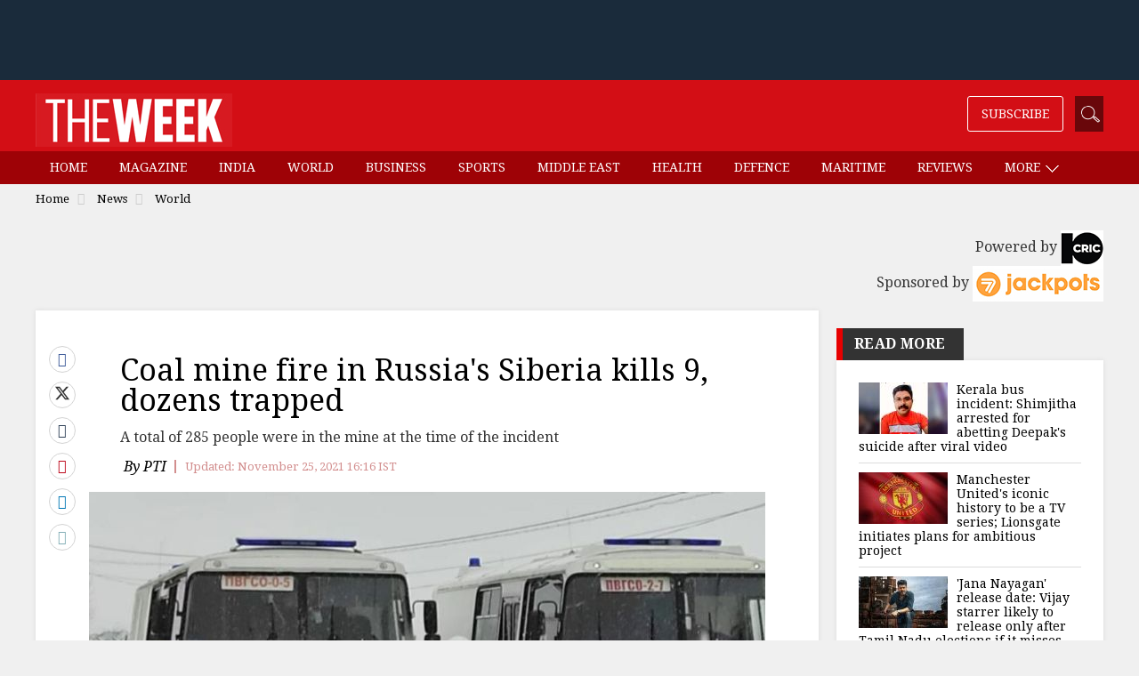

--- FILE ---
content_type: text/html;charset=utf-8
request_url: https://www.theweek.in/news/world/2021/11/25/coal-mine-fire-in-russias-siberia-kills-9-dozens-trapped.html
body_size: 16677
content:
<!DOCTYPE html>
<html lang="en">
<head>
<link rel="alternate" type="application/rss+xml" href="https://www.theweek.in/news/world.feeds.rss.xml"/>
<title>Coal mine fire in Russia's Siberia kills 9, dozens trapped- The Week</title>
<meta http-equiv="X-UA-Compatible" content="IE=edge"/>
<meta http-equiv="Content-Type" content="text/html; charset=UTF-8"/>
<meta name="robots" content="noindex, nofollow"/>
<meta name="robots" content="max-image-preview:large"/>
<meta http-equiv="content-language" content="en"/>
<meta name="viewport" content="width=device-width, initial-scale=1.0 user-scalable=yes"/>
<meta name="theme-color" content="#d30e15"/>
<meta name="description" content="A total of 285 people were in the mine at the time of the incident" itemprop="description"/>
<meta name="keywords" content="coal mine, russia, mining accident, coal mine fire, coal mine fire russia" itemprop="keywords"/>
<meta property="og:tags" content="coal mine, russia, mining accident, coal mine fire, coal mine fire russia"/>
<meta name="news_keywords" content="coal mine, russia, mining accident, coal mine fire, coal mine fire russia"/>
<!-- facebook -->
<meta property="og:title" content="Coal mine fire in Russia's Siberia kills 9, dozens trapped"/>
<meta name="twitter:title" content="Coal mine fire in Russia's Siberia kills 9, dozens trapped"/>
<meta property="og:description" content="A total of 285 people were in the mine at the time of the incident"/>
<meta name="twitter:description" content="A total of 285 people were in the mine at the time of the incident"/>
<meta property="og:type" content="article"/>
<meta property="og:image" content="https://www.theweek.in/content/dam/week/news/world/images/2021/11/25/russiacoalf.jpg"/>
<meta property="og:site_name" content="The Week"/>
<meta property="og:url" content="https://www.theweek.in/news/world/2021/11/25/coal-mine-fire-in-russias-siberia-kills-9-dozens-trapped.html"/>
<meta property="fb:app_id" content="853383434707724"/>
<meta property="fb:pages" content="108327375932236"/>
<!-- Twitter -->
<meta name="twitter:card" content="summary_large_image"/>
<meta name="twitter:site" content="@theweek"/>
<meta name="twitter:image:src" content="https://www.theweek.in/content/dam/week/news/world/images/2021/11/25/russiacoalf.jpg"/>
<meta name="twitter:url" content="https://www.theweek.in/news/world/2021/11/25/coal-mine-fire-in-russias-siberia-kills-9-dozens-trapped.html"/>
<link rel="canonical" href="https://www.theweek.in/news/world/2021/11/25/coal-mine-fire-in-russias-siberia-kills-9-dozens-trapped.html"/>
<link rel="amphtml" href="https://www.theweek.in/news/world/2021/11/25/coal-mine-fire-in-russias-siberia-kills-9-dozens-trapped.amp.html"/>
<link rel="shortcut icon" href="https://www.theweek.in/etc.clientlibs/theweek/global-clientlibs/clientlibs-general/resources/images/favicon.ico"/>
<link rel="preconnect" href="https://fonts.googleapis.com"/>
<link rel="preconnect" href="https://fonts.gstatic.com" crossorigin />
<link rel="preload" as="style" href="https://fonts.googleapis.com/css?family=Droid+Serif:400,400i,700,700i&display=swap"/>
<link rel="stylesheet" href="https://fonts.googleapis.com/css?family=Droid+Serif:400,400i,700,700i&display=swap" media="print" onload="this.media='all'"/>
<link rel="preconnect" href="https://js.theweek.in"/>
<link rel="preconnect" href="https://css.theweek.in"/>
<link rel="stylesheet" href="https://maxcdn.bootstrapcdn.com/bootstrap/3.3.7/css/bootstrap.min.css"/>
<style>
@font-face {
  font-family: 'FontAwesome';
  src: url('/etc.clientlibs/theweek/global-clientlibs/clientlibs-general/resources/fonts/fontawesome-webfont.eot?v=4.7.0');
  src: url('/etc.clientlibs/theweek/global-clientlibs/clientlibs-general/resources/fonts/fontawesome-webfont.eot?#iefix&v=4.7.0') format('embedded-opentype'), url('/etc.clientlibs/theweek/global-clientlibs/clientlibs-general/resources/fonts/fontawesome-webfont.woff2?v=4.7.0') format('woff2'), url('/etc.clientlibs/theweek/global-clientlibs/clientlibs-general/resources/fonts/fontawesome-webfont.woff?v=4.7.0') format('woff'), url('/etc.clientlibs/theweek/global-clientlibs/clientlibs-general/resources/fonts/fontawesome-webfont.ttf?v=4.7.0') format('truetype'), url('/etc.clientlibs/theweek/global-clientlibs/clientlibs-general/resources/fonts/fontawesome-webfont.svg?v=4.7.0#fontawesomeregular') format('svg');
  font-weight: normal;
  font-style: normal;
  font-display: swap;
}
</style>
<link rel="stylesheet" href="https://css.theweek.in/etc.clientlibs/theweek/global-clientlibs/clientlibs-general.ACSHASHdd2034a73f267db12343c047603f514c.css" type="text/css">
<script>
// akam-sw.js install script version 1.3.6
"serviceWorker"in navigator&&"find"in[]&&function(){var e=new Promise(function(e){"complete"===document.readyState||!1?e():(window.addEventListener("load",function(){e()}),setTimeout(function(){"complete"!==document.readyState&&e()},1e4))}),n=window.akamServiceWorkerInvoked,r="1.3.6";if(n)aka3pmLog("akam-setup already invoked");else{window.akamServiceWorkerInvoked=!0,window.aka3pmLog=function(){window.akamServiceWorkerDebug&&console.log.apply(console,arguments)};function o(e){(window.BOOMR_mq=window.BOOMR_mq||[]).push(["addVar",{"sm.sw.s":e,"sm.sw.v":r}])}var i="/akam-sw.js",a=new Map;navigator.serviceWorker.addEventListener("message",function(e){var n,r,o=e.data;if(o.isAka3pm)if(o.command){var i=(n=o.command,(r=a.get(n))&&r.length>0?r.shift():null);i&&i(e.data.response)}else if(o.commandToClient)switch(o.commandToClient){case"enableDebug":window.akamServiceWorkerDebug||(window.akamServiceWorkerDebug=!0,aka3pmLog("Setup script debug enabled via service worker message"),v());break;case"boomerangMQ":o.payload&&(window.BOOMR_mq=window.BOOMR_mq||[]).push(o.payload)}aka3pmLog("akam-sw message: "+JSON.stringify(e.data))});var t=function(e){return new Promise(function(n){var r,o;r=e.command,o=n,a.has(r)||a.set(r,[]),a.get(r).push(o),navigator.serviceWorker.controller&&(e.isAka3pm=!0,navigator.serviceWorker.controller.postMessage(e))})},c=function(e){return t({command:"navTiming",navTiming:e})},s=null,m={},d=function(){var e=i;return s&&(e+="?othersw="+encodeURIComponent(s)),function(e,n){return new Promise(function(r,i){aka3pmLog("Registering service worker with URL: "+e),navigator.serviceWorker.register(e,n).then(function(e){aka3pmLog("ServiceWorker registration successful with scope: ",e.scope),r(e),o(1)}).catch(function(e){aka3pmLog("ServiceWorker registration failed: ",e),o(0),i(e)})})}(e,m)},g=navigator.serviceWorker.__proto__.register;if(navigator.serviceWorker.__proto__.register=function(n,r){return n.includes(i)?g.call(this,n,r):(aka3pmLog("Overriding registration of service worker for: "+n),s=new URL(n,window.location.href),m=r,navigator.serviceWorker.controller?new Promise(function(n,r){var o=navigator.serviceWorker.controller.scriptURL;if(o.includes(i)){var a=encodeURIComponent(s);o.includes(a)?(aka3pmLog("Cancelling registration as we already integrate other SW: "+s),navigator.serviceWorker.getRegistration().then(function(e){n(e)})):e.then(function(){aka3pmLog("Unregistering existing 3pm service worker"),navigator.serviceWorker.getRegistration().then(function(e){e.unregister().then(function(){return d()}).then(function(e){n(e)}).catch(function(e){r(e)})})})}else aka3pmLog("Cancelling registration as we already have akam-sw.js installed"),navigator.serviceWorker.getRegistration().then(function(e){n(e)})}):g.call(this,n,r))},navigator.serviceWorker.controller){var u=navigator.serviceWorker.controller.scriptURL;u.includes("/akam-sw.js")||u.includes("/akam-sw-preprod.js")||u.includes("/threepm-sw.js")||(aka3pmLog("Detected existing service worker. Removing and re-adding inside akam-sw.js"),s=new URL(u,window.location.href),e.then(function(){navigator.serviceWorker.getRegistration().then(function(e){m={scope:e.scope},e.unregister(),d()})}))}else e.then(function(){window.akamServiceWorkerPreprod&&(i="/akam-sw-preprod.js"),d()});if(window.performance){var w=window.performance.timing,l=w.responseEnd-w.responseStart;c(l)}e.then(function(){t({command:"pageLoad"})});var k=!1;function v(){window.akamServiceWorkerDebug&&!k&&(k=!0,aka3pmLog("Initializing debug functions at window scope"),window.aka3pmInjectSwPolicy=function(e){return t({command:"updatePolicy",policy:e})},window.aka3pmDisableInjectedPolicy=function(){return t({command:"disableInjectedPolicy"})},window.aka3pmDeleteInjectedPolicy=function(){return t({command:"deleteInjectedPolicy"})},window.aka3pmGetStateAsync=function(){return t({command:"getState"})},window.aka3pmDumpState=function(){aka3pmGetStateAsync().then(function(e){aka3pmLog(JSON.stringify(e,null,"\t"))})},window.aka3pmInjectTiming=function(e){return c(e)},window.aka3pmUpdatePolicyFromNetwork=function(){return t({command:"pullPolicyFromNetwork"})})}v()}}();</script>
<script src="https://js.theweek.in/etc.clientlibs/theweek/global-clientlibs/clientlibs-general.ACSHASH3fe6fbe9754b50f88f45aa851827313d.js"></script>
<script src="https://js.theweek.in/etc.clientlibs/clientlibs/granite/jquery/granite/csrf.ACSHASHa9dcac4698709ca8e1cbc88363cf0793.js"></script>
<script src="https://js.theweek.in/etc/clientlibs/granite/jquery/granite/csrf.js"></script>
<script type="application/ld+json"> 
{ 
	"@context": "https://schema.org", 
  	"@type": "NewsArticle", 
  	"mainEntityOfPage":{ 
    	"@type":"WebPage", 
    	"@id":"https://www.theweek.in/news/world/2021/11/25/coal-mine-fire-in-russias-siberia-kills-9-dozens-trapped.html" 
  	}, 
  	"headline": "Coal mine fire in Russia's Siberia kills 9, dozens trapped", 
  	"url":"https://www.theweek.in/news/world/2021/11/25/coal-mine-fire-in-russias-siberia-kills-9-dozens-trapped.html",
  	"image": [
		"http://img.theweek.in/content/dam/week/news/world/images/2021/11/25/russiacoalf.jpg.transform/schema-1x1/image.jpg",
		"http://img.theweek.in/content/dam/week/news/world/images/2021/11/25/russiacoalf.jpg.transform/schema-4x3/image.jpg",
		"http://img.theweek.in/content/dam/week/news/world/images/2021/11/25/russiacoalf.jpg.transform/schema-16x9/image.jpg"
		], 
  	"thumbnailUrl":"http://img.theweek.in/content/dam/week/news/world/images/2021/11/25/russiacoalf.jpg", 
  	"datePublished": "2021-11-25T18:36:05+05:30", 
  	"dateModified": "2021-11-25T18:35:39+05:30", 
  	"dateCreated": "2021-11-25T18:36:05+05:30", 
  	"author": { 
	    "@type": "Person", 
	    "name": "PTI",
		"url" : "https://www.theweek.in/authors.pti.html"
  	}, 
  	"publisher": { 
	    "@type": "Organization", 
	    "name": "The Week", 
		"logo": { 
      		"@type": "ImageObject", 
      		"url": "https://www.theweek.in/content/dam/week/logo/The-Week-Logo-Big.png", 
      		"width": 194, 
      		"height": 52 
    	} 
  	}, 
  	"articleSection":"World", 
	"description": "A total of 285 people were in the mine at the time of the incident", 
  	"keywords": "coal mine, russia, mining accident, coal mine fire, coal mine fire russia", 
  	"articleBody":"  A fire at a coal mine in Russia's Siberia killed nine people and injured 44 others on Thursday, with dozens of others still trapped, authorities said.      The blaze took place in the Kemerovo region in southwestern Siberia. Russia's state Tass news agency reported, citing an unnamed emergency official, that coal dust caught fire, and that smoke quickly filled the mine through the ventilation system.      A total of 285 people were in the mine at the time of the incident, 237 of them have been evacuated. Efforts to rescue the rest are still ongoing, hampered by large amounts of smoke.      Russia's Investigative Committee has launched a criminal probe into the fire on charges of violating safety regulations that led to deaths." 
} 
</script>
<script type="application/ld+json"> 
{ 
        "@context" : "https://schema.org", 
        "@type": "WebPage", 
        "description": "A total of 285 people were in the mine at the time of the incident", 
        "url":"https://www.theweek.in/news/world/2021/11/25/coal-mine-fire-in-russias-siberia-kills-9-dozens-trapped.html",  
        "name": "Coal mine fire in Russia's Siberia kills 9, dozens trapped"
} 
</script>
<link rel="shortcut icon" href="https://www.theweek.in/etc.clientlibs/theweek/global-clientlibs/clientlibs-general/resources/images/favicon.ico"/>
<!-- Google Tag Manager -->
<script> 
	(function(w,d,s,l,i){w[l]=w[l]||[];w[l].push({'gtm.start':
new Date().getTime(),event:'gtm.js'});var f=d.getElementsByTagName(s)[0],
j=d.createElement(s),dl=l!='dataLayer'?'&l='+l:'';j.async=true;j.src=
'https://www.googletagmanager.com/gtm.js?id='+i+dl;f.parentNode.insertBefore(j,f);
})(window,document,'script','dataLayer',"GTM-KT3DGJ9");
	
</script>
<!-- End Google Tag Manager -->
<script type="text/javascript" async="async">var elem = document.createElement('script');elem.src = 'https://quantcast.mgr.consensu.org/cmp.js';elem.async = true;elem.type = "text/javascript";var scpt = document.getElementsByTagName('script')[0];scpt.parentNode.insertBefore(elem, scpt);(function() {var gdprAppliesGlobally = false;function addFrame() {if (!window.frames['__cmpLocator']) {if (document.body) {var body = document.body,iframe = document.createElement('iframe');iframe.style = 'display:none';iframe.name = '__cmpLocator';body.appendChild(iframe);} else {setTimeout(addFrame, 5);}}}addFrame();function cmpMsgHandler(event) {var msgIsString = typeof event.data === "string";var json;if(msgIsString) {json = event.data.indexOf("__cmpCall") != -1 ? JSON.parse(event.data) : {};} else {json = event.data;}if (json.__cmpCall) {var i = json.__cmpCall;window.__cmp(i.command, i.parameter, function(retValue, success) {var returnMsg = {"__cmpReturn": {"returnValue": retValue,"success": success,"callId": i.callId}};event.source.postMessage(msgIsString ?JSON.stringify(returnMsg) : returnMsg, '*');});}}window.__cmp = function (c) {var b = arguments;if (!b.length) {return __cmp.a;}else if (b[0] === 'ping') {b[2]({"gdprAppliesGlobally": gdprAppliesGlobally,"cmpLoaded": false}, true);} else if (c == '__cmp')return false;else {if (typeof __cmp.a === 'undefined') {__cmp.a = [];}__cmp.a.push([].slice.apply(b));}}window.__cmp.gdprAppliesGlobally = gdprAppliesGlobally;window.__cmp.msgHandler = cmpMsgHandler;if (window.addEventListener) {window.addEventListener('message', cmpMsgHandler, false);}else {window.attachEvent('onmessage', cmpMsgHandler);}})();window.__cmp('init', {'Language': 'en', 'Initial Screen Body Text Option': 1, 'Publisher Name': 'Moneytizer', 'Default Value for Toggles': 'off', 'UI Layout': 'banner', 'No Option': false,});</script><style>.qc-cmp-button,.qc-cmp-button.qc-cmp-secondary-button:hover {background-color: #000000 !important;border-color: #000000 !important;}.qc-cmp-button:hover,.qc-cmp-button.qc-cmp-secondary-button {background-color: transparent !important;border-color: #000000 !important;}.qc-cmp-alt-action,.qc-cmp-link {color: #000000 !important;}.qc-cmp-button,.qc-cmp-button.qc-cmp-secondary-button:hover {color: #ffffff !important;}.qc-cmp-button:hover,.qc-cmp-button.qc-cmp-secondary-button {color: #000000 !important;}.qc-cmp-small-toggle,.qc-cmp-toggle {background-color: #000000 !important;border-color: #000000 !important;}.qc-cmp-main-messaging, .qc-cmp-messaging, .qc-cmp-sub-title, .qc-cmp-privacy-settings-title, .qc-cmp-purpose-list, .qc-cmp-tab, .qc-cmp-title, .qc-cmp-vendor-list, .qc-cmp-vendor-list-title, .qc-cmp-enabled-cell, .qc-cmp-toggle-status, .qc-cmp-table, .qc-cmp-table-header {color: #000000 !important; }.qc-cmp-ui{background-color: #ffffff !important; } .qc-cmp-table, .qc-cmp-table-row{border: 1px solid !important;border-color: #000000 !important;}#qcCmpButtons a {text-decoration: none !important;}.qc-cmp-qc-link-container{display:none;}</style>
<!-- Start Alexa Certify Javascript -->
<script type="text/javascript">
_atrk_opts = { atrk_acct:"feCLu1WyR620WR", domain:"theweek.in",dynamic: true};
(function() { var as = document.createElement('script'); as.type = 'text/javascript'; as.async = true; as.src = "https://certify-js.alexametrics.com/atrk.js"; var s = document.getElementsByTagName('script')[0];s.parentNode.insertBefore(as, s); })();
</script>
<noscript><img src="https://certify.alexametrics.com/atrk.gif?account=feCLu1WyR620WR" style="display:none" height="1" width="1" alt=""/></noscript>
<!-- End Alexa Certify Javascript -->
<script>
    window.dataLayer = window.dataLayer || [];

    document.addEventListener("DOMContentLoaded", () => {

        const menuLinks = document.querySelectorAll("#SubMenu .menu a:not(.dropdown-toggle)");

        menuLinks.forEach(link => {
            link.addEventListener("click", () => {
                const href = link.getAttribute("href") || "";
                let cleanedUrl = href;

                // Remove /content/week/ if present
                if (cleanedUrl.includes("/content/week/")) {
                    cleanedUrl = cleanedUrl.replace("/content/week/", "/");
                }
                // Remove domain and query params/fragments
                cleanedUrl = cleanedUrl.replace(/^https?:\/\/[^/]+/, "").split(/[?#]/)[0];

                // Normalize trailing slash
                if (cleanedUrl.endsWith("/")) {
                    cleanedUrl = cleanedUrl.slice(0, -1);
                }

                // Split into path parts
                const pathParts = cleanedUrl.split("/").filter(Boolean);
                console.log(cleanedUrl)
                // Determine menu type
                let menuType;
                if (cleanedUrl === "/home.html" || cleanedUrl === "/" || pathParts.length === 0 ) {
                    menuType = "home";
                } else if (pathParts.length === 1 && pathParts[0].endsWith(".html")) {
                    menuType = "section";
                } else if (pathParts.length === 2) {
                    menuType = "sub-section";
                } else {
                    menuType = "page";
                }

                // Get menu item name
                const menuItemName = link.textContent.trim()

                // Push event to dataLayer
                window.dataLayer.push({
                    event: "menu_item_clicked",
                    menu_item_type: menuType,
                    menu_item_name: menuItemName,
                    page_type: "web",
                });
            });
        });
    });

</script>
<script>
        let pageDl = {
            event: "article_view",
            article_id: "3189a7c2ffb95fc98f273122f93d46b1",
            article_headline: "Coal mine fire in Russia's Siberia kills 9, dozens trapped",
            author: "PTI",
            category: "news",
            sub_category: "world",
            content_type: "text",
            article_length: "small",
            page_type: "web",
            published_date: "2021-11-25T18:36:05+05:30",
            published_date_timestamp: "1637845565057"
        };
        if (document.referrer) {
            pageDl.article_referrer = document.referrer;
        }
        window.dataLayer.push(pageDl);

        document.addEventListener('DOMContentLoaded', () => {
            const thresholds = [25, 50, 75, 100];
            const triggered = new Set();
            const articleContainer = document.querySelector('.left-side');

            if (!articleContainer) return;

            const articleId = pageDl.article_id;
            const articleHeadline = pageDl.article_headline;

            function sendScrollEvent(scrollDepth) {
                if (triggered.has(scrollDepth)) return;
                triggered.add(scrollDepth);

                window.dataLayer.push({
                    event: "article_scrolled",
                    article_id: articleId,
                    article_headline: articleHeadline,
                    scroll_depth_percentage: scrollDepth
                });
            }

            function checkScrollDepth() {
                const rect = articleContainer.getBoundingClientRect();
                const windowHeight = window.innerHeight || document.documentElement.clientHeight;
                const docScrollTop = window.scrollY || document.documentElement.scrollTop;
                const articleTop = docScrollTop + rect.top;
                const articleHeight = articleContainer.scrollHeight;

                const scrollBottom = docScrollTop + windowHeight;
                const scrolled = Math.max(scrollBottom - articleTop, 0);
                const percentScrolled = Math.min((scrolled / articleHeight) * 100, 100);

                thresholds.forEach(threshold => {
                    if (percentScrolled >= threshold) {
                        sendScrollEvent(threshold);
                    }
                });
            }
            checkScrollDepth();

            // Scroll listener
            let scrollTimeout;
            window.addEventListener('scroll', () => {
                if (scrollTimeout) return;
                scrollTimeout = setTimeout(() => {
                    checkScrollDepth();
                    scrollTimeout = null;
                }, 200);
            });
        });

        document.addEventListener('DOMContentLoaded', () => {
            const sharedArticleId = pageDl.article_id;

            const sharedArticleTitle = pageDl.article_headline;

            const sharedArticleType = "text"

            const shareLinks = document.querySelectorAll(".article-share a");

            shareLinks.forEach(link => {
                link.addEventListener("click", () => {
                    const href = link.getAttribute("href") || "";
                    let shareMedium = "unknown";

                    if (href.includes("facebook")) shareMedium = "Facebook";
                    else if (href.includes("twitter")) shareMedium = "Twitter";
                    else if (href.includes("linkedin")) shareMedium = "LinkedIn";
                    else if (href.includes("pinterest")) shareMedium = "Pinterest";
                    else if (href.includes("tumblr")) shareMedium = "Tumblr";
                    else if (href.includes("whatsapp")) shareMedium = "WhatsApp";
                    else if (href.startsWith("mailto:")) shareMedium = "Email";

                    window.dataLayer.push({
                        event: "article_shared",
                        share_medium: shareMedium,
                        shared_article_id: sharedArticleId,
                        shared_article_title: sharedArticleTitle,
                        shared_article_type: sharedArticleType,
                        page_type: "web",
                    });
                });
            });
        });
    </script>
<script>
function setContentCategory(){
var windowPath = window.location.pathname ;
var metaKeywords = document_keywords();
windowPath =  windowPath  + ',' + metaKeywords ;
var allNodes = windowPath.split("/").join(",").split(",");
var finalPaths = [];
    var str = '';
for (var i = 0 ; i <  allNodes.length  ; i++ ){
	if (allNodes[i] !="" ){
		if( alphanumeric(allNodes[i].trim()) ){            
            if(i <= 1){
                if((allNodes[i].trim() == '') || (str == '') ){
                     str = '\"'+ allNodes[i].trim()+  '\"';
                }else{
                    str = str+ ',\"' + allNodes[i].trim() + '\"';
                }
                
            }else{
               str = str+ ',\"' + allNodes[i].trim() + '\"';
            }
            finalPaths.push(allNodes[i].trim());
		} 
	}
}
 return finalPaths;   
}
function document_keywords(){
    var keywords = '';
    var metas = document.getElementsByTagName('meta');

    for (var x=0,y=metas.length; x<y; x++) {
        if (metas[x].name.toLowerCase() == "keywords") {
            keywords += metas[x].content;
        }
    }
    return keywords != '' ? keywords : false;
}

k = document_keywords();
	
function isANumber(str){
  return !/\D/.test(str);
}
function alphanumeric(inputtxt)
{ 
  if( isANumber(inputtxt ) )
   return false ;

   var letters = /^[0-9a-zA-Z\-\.\ ]+$/;
   return (inputtxt.match(letters)) ;

}
</script>
<!--%  article tag  %-->
<script type="text/javascript">
  function querygam_preview(e) {
    for (var n, r = new RegExp("(?:\\?|&)" + e + "=(.*?)(?=&|$)", "gi"), c = []; null != (n = r.exec(document.location
        .search));) c[c.length] = n[1];
    return c
  }
  var gam_preview_id = querygam_preview('gam_preview');
  </script>
<script async src="https://securepubads.g.doubleclick.net/tag/js/gpt.js"></script>
<script>
  window.googletag = window.googletag || {cmd: []};
  googletag.cmd.push(function() {

var mapping1 = googletag.sizeMapping()
		.addSize([1024, 0], [[728, 90], [970, 250], [970, 90], [990, 90], 'fluid', [1, 1]])
		.addSize([740, 0], [[468, 60], [300, 250], [336, 280], [728, 90], 'fluid', [1, 1]])
		.addSize([320, 0], [[320, 100], [320, 50], [300, 250], [336, 280], [300, 50], [300, 75], [300, 100], 'fluid', [1, 1]])
		.addSize([0, 0], []).build();

googletag.defineSlot('/123148010/TheWeek/slb', [[300, 100], [300, 250], [970, 250], [300, 50], [970, 90], [320, 50], [468, 60], [1, 1], [336, 280], [300, 75], 'fluid'], 'tw-slb')
	.setTargeting('position', ['ATF'])
	.defineSizeMapping(mapping1)
	.addService(googletag.pubads());

googletag.defineSlot('/123148010/TheWeek/mpu1', [[300, 50], [336, 280], 'fluid', [320, 50], [1, 1], [300, 250], [300, 100]], 'tw-mpu-1')
	.addService(googletag.pubads());

googletag.defineSlot('/123148010/TheWeek/mpu2', [[300, 50], [336, 280], 'fluid', [320, 50], [1, 1], [300, 250], [300, 100], [300, 600]], 'tw-mpu-2')
	.addService(googletag.pubads());

googletag.defineSlot('/123148010/TheWeek/inarticle', [[300, 50], [300, 100], [300, 250], [320, 50], [336, 280], 'fluid', [1, 1]], 'tw-inarticle')
	.addService(googletag.pubads());

googletag.defineSlot('/123148010/TheWeek/slider', ['fluid', [1, 1]], 'tw-slider')
	.addService(googletag.pubads());
	
googletag.defineOutOfPageSlot('/123148010/theweek/anchor', googletag.enums.OutOfPageFormat.BOTTOM_ANCHOR);

    googletag.pubads().enableLazyLoad({fetchMarginPercent: 500, renderMarginPercent: 200, mobileScaling: 2.0 });
    void 0!=gam_preview_id&&0!=gam_preview_id.length&&googletag.pubads().setTargeting("gam_preview",[gam_preview_id]);
    googletag.pubads().setTargeting('page', ['article']);
    googletag.pubads().setTargeting("Content_Category", [setContentCategory()]);
    googletag.pubads().enableVideoAds();
    googletag.enableServices();  
  });
</script>

<script>(window.BOOMR_mq=window.BOOMR_mq||[]).push(["addVar",{"rua.upush":"false","rua.cpush":"false","rua.upre":"false","rua.cpre":"false","rua.uprl":"false","rua.cprl":"false","rua.cprf":"false","rua.trans":"","rua.cook":"false","rua.ims":"false","rua.ufprl":"false","rua.cfprl":"false","rua.isuxp":"false","rua.texp":"norulematch","rua.ceh":"false","rua.ueh":"false","rua.ieh.st":"0"}]);</script>
                              <script>!function(e){var n="https://s.go-mpulse.net/boomerang/";if("False"=="True")e.BOOMR_config=e.BOOMR_config||{},e.BOOMR_config.PageParams=e.BOOMR_config.PageParams||{},e.BOOMR_config.PageParams.pci=!0,n="https://s2.go-mpulse.net/boomerang/";if(window.BOOMR_API_key="82B97-HH43H-RF34Q-K5BNW-QB8K9",function(){function e(){if(!o){var e=document.createElement("script");e.id="boomr-scr-as",e.src=window.BOOMR.url,e.async=!0,i.parentNode.appendChild(e),o=!0}}function t(e){o=!0;var n,t,a,r,d=document,O=window;if(window.BOOMR.snippetMethod=e?"if":"i",t=function(e,n){var t=d.createElement("script");t.id=n||"boomr-if-as",t.src=window.BOOMR.url,BOOMR_lstart=(new Date).getTime(),e=e||d.body,e.appendChild(t)},!window.addEventListener&&window.attachEvent&&navigator.userAgent.match(/MSIE [67]\./))return window.BOOMR.snippetMethod="s",void t(i.parentNode,"boomr-async");a=document.createElement("IFRAME"),a.src="about:blank",a.title="",a.role="presentation",a.loading="eager",r=(a.frameElement||a).style,r.width=0,r.height=0,r.border=0,r.display="none",i.parentNode.appendChild(a);try{O=a.contentWindow,d=O.document.open()}catch(_){n=document.domain,a.src="javascript:var d=document.open();d.domain='"+n+"';void(0);",O=a.contentWindow,d=O.document.open()}if(n)d._boomrl=function(){this.domain=n,t()},d.write("<bo"+"dy onload='document._boomrl();'>");else if(O._boomrl=function(){t()},O.addEventListener)O.addEventListener("load",O._boomrl,!1);else if(O.attachEvent)O.attachEvent("onload",O._boomrl);d.close()}function a(e){window.BOOMR_onload=e&&e.timeStamp||(new Date).getTime()}if(!window.BOOMR||!window.BOOMR.version&&!window.BOOMR.snippetExecuted){window.BOOMR=window.BOOMR||{},window.BOOMR.snippetStart=(new Date).getTime(),window.BOOMR.snippetExecuted=!0,window.BOOMR.snippetVersion=12,window.BOOMR.url=n+"82B97-HH43H-RF34Q-K5BNW-QB8K9";var i=document.currentScript||document.getElementsByTagName("script")[0],o=!1,r=document.createElement("link");if(r.relList&&"function"==typeof r.relList.supports&&r.relList.supports("preload")&&"as"in r)window.BOOMR.snippetMethod="p",r.href=window.BOOMR.url,r.rel="preload",r.as="script",r.addEventListener("load",e),r.addEventListener("error",function(){t(!0)}),setTimeout(function(){if(!o)t(!0)},3e3),BOOMR_lstart=(new Date).getTime(),i.parentNode.appendChild(r);else t(!1);if(window.addEventListener)window.addEventListener("load",a,!1);else if(window.attachEvent)window.attachEvent("onload",a)}}(),"".length>0)if(e&&"performance"in e&&e.performance&&"function"==typeof e.performance.setResourceTimingBufferSize)e.performance.setResourceTimingBufferSize();!function(){if(BOOMR=e.BOOMR||{},BOOMR.plugins=BOOMR.plugins||{},!BOOMR.plugins.AK){var n=""=="true"?1:0,t="",a="clpltvqx3tmci2lrchkq-f-9f863e386-clientnsv4-s.akamaihd.net",i="false"=="true"?2:1,o={"ak.v":"39","ak.cp":"143116","ak.ai":parseInt("297299",10),"ak.ol":"0","ak.cr":9,"ak.ipv":4,"ak.proto":"h2","ak.rid":"2226fcec","ak.r":47605,"ak.a2":n,"ak.m":"dsca","ak.n":"essl","ak.bpcip":"18.222.185.0","ak.cport":37110,"ak.gh":"23.45.126.206","ak.quicv":"","ak.tlsv":"tls1.3","ak.0rtt":"","ak.0rtt.ed":"","ak.csrc":"-","ak.acc":"","ak.t":"1769017813","ak.ak":"hOBiQwZUYzCg5VSAfCLimQ==m36cCSybSUfbx2kMLvQFJaZHPaPUhRz5ljjI144T7ZM32HFVxfRocOk2J0hJkfnj0tUEIr6XrZYB/MFKoq2Rua+O3WXatbKLe+nbO39j5CCuTWBob6CB7TdM80tiUjSElCEqqqr2NQlPzkVP5l2dgsrstqkDjhnTbo/F122h08rJqE8H4AHOXhjSXPU2C9ho2ls7dKRhMc4wJ5e9fdZLQhIM1UwpoEZt83aHDDgZLWBHAY6Tofl7ML4qb0GyADyPAmXA1ymmACNgfTolM3BYNefF9RJjH+l/9DwxjMTuW+51sVNHBJeZiGgjzSTRZIopqdDsyPP3NOQIU0ghlWeFPc77R3S4x5JvDr1DkZja8g/3EF3Uuf/pjRt8vqcKq3mnujHfT/p+47WpjgDebN3OFuyZ4WPRVvePWgjU8ylzDzE=","ak.pv":"86","ak.dpoabenc":"","ak.tf":i};if(""!==t)o["ak.ruds"]=t;var r={i:!1,av:function(n){var t="http.initiator";if(n&&(!n[t]||"spa_hard"===n[t]))o["ak.feo"]=void 0!==e.aFeoApplied?1:0,BOOMR.addVar(o)},rv:function(){var e=["ak.bpcip","ak.cport","ak.cr","ak.csrc","ak.gh","ak.ipv","ak.m","ak.n","ak.ol","ak.proto","ak.quicv","ak.tlsv","ak.0rtt","ak.0rtt.ed","ak.r","ak.acc","ak.t","ak.tf"];BOOMR.removeVar(e)}};BOOMR.plugins.AK={akVars:o,akDNSPreFetchDomain:a,init:function(){if(!r.i){var e=BOOMR.subscribe;e("before_beacon",r.av,null,null),e("onbeacon",r.rv,null,null),r.i=!0}return this},is_complete:function(){return!0}}}}()}(window);</script></head>
<body data-ng-app="weekapp">
<!-- <script async src="//get.optad360.io/sf/b05e4399-fb74-48fc-9a72-e91f5918f6a6/plugin.min.js"></script> -->
<!-- Google Tag Manager (noscript) -->
<noscript>
<iframe src="https://www.googletagmanager.com/ns.html?id=GTM-KT3DGJ9" height="0" width="0" style="display:none;visibility:hidden"></iframe>
</noscript>
<!-- End Google Tag Manager (noscript) -->
<div class="theweek-article">
<input type="hidden" value="https://img.theweek.in" id="websiteImageDomain" class="mobile-domain-article"/>
<div class="topheader-wrapper">
<div class="advertising-area"><div class="advertisement section">
<div id="advst">
<!-- /123148010/TheWeek/slb -->
<div id='tw-slb'>
<script>
    googletag.cmd.push(function() { googletag.display('tw-slb'); });
  </script>
</div>
</div>
</div>
</div>
</div>
<header class="week-header">
<script>
	loginUrl = "";
</script>
<div class="weekHeader" data-ng-controller="weekHeader as header">
<div class="top-navigation">
<div class="container">
<div class="row ">
<div class="col-lg-12 head-part">
<div id="navbar">
<div role="navigation" class="navbar navbar-default navbar-static-top">
<div class="navbar-header">
<button type="button" class="navbar-toggle" data-toggle="collapse" data-target="#navbar-collapse-1">
<span class="sr-only">Toggle navigation</span> <span class="icon-bar"></span> <span class="icon-bar"></span> <span class="icon-bar"></span>
</button>
<a class="navbar-brand" href="http://www.theweek.in/" target="_self" title="The Week">
<img src="https://img.theweek.in/content/dam/week/logo/The-Week-Logo-Big.png" alt="The Week" class="img-responsive big-logo"/>
</a>
</div>
<div class="collapse navbar-collapse" id="navbar-collapse-1">
<ul class="nav navbar-nav navbar-right right-menu">
<li id="subscribe" class="subscribetion-btn">
<a href="https://theweekmagazine.in/products/the-week-magazine-subscription-1-year?utm_source=theweek.in&utm_medium=button&utm_campaign=1-year-subscription" target="true">
Subscribe
</a>
</li>
<li id="sb-search" class="sb-search">
<form>
<input class="sb-search-input" placeholder="Search" data-ng-keypress="header.search($event,'https://www.theweek.in/search.html')" data-ng-focus="header.placeHolderChange($event)" data-ng-click="$event.stopPropagation()" type="text" value="" name="search" id="search" data-search-path="https://www.theweek.in/search.html"/>
<!--  input class="sb-search-submit" type="submit" value="">-->
<!--span class="voice-search fa fa-microphone" aria-hidden="true"></span>-->
<span class="sb-icon-search" id="week-search-toggle" data-ng-click="$event.stopPropagation(); header.searchToggle($event, 'https://www.theweek.in/search.html')"></span>
<span class="sb-icon-search" id="week-search-click" style="display:none;" data-ng-click="$event.stopPropagation(); header.searchClick($event,'https://www.theweek.in/search.html')"></span>
</form>
</li>
</ul>
</div>
</div>
</div>
</div>
</div>
</div>
</div>
<div class="main-menu">
<div class="container">
<div class="row">
<div class="col-lg-12">
<div id="ust">
<div id="menuac">
<span id="SpanTag"></span>
</div>
</div>
<div id="SubMenu" class="mobmenu">
<ul class="menu">
<li>
<a href="https://www.theweek.in" target="_self" title="HOME">
HOME
</a>
</li>
<li>
<a href="https://www.theweek.in/theweek.html" target="_self" title="MAGAZINE">
MAGAZINE
</a>
</li>
<li>
<a href="https://www.theweek.in/news/india.html" target="_self" title="INDIA">
INDIA
</a>
</li>
<li>
<a href="https://www.theweek.in/news/world.html" target="_self" title="WORLD">
WORLD
</a>
</li>
<li>
<a href="https://www.theweek.in/news/biz-tech.html" target="_self" title="BUSINESS">
BUSINESS
</a>
</li>
<li>
<a href="https://www.theweek.in/news/sports.html" target="_self" title="SPORTS">
SPORTS
</a>
</li>
<li>
<a href="https://www.theweek.in/specials/middle-east.html" target="_self" title="MIDDLE EAST">
MIDDLE EAST
</a>
</li>
<li>
<a href="https://www.theweek.in/specials/health.html" target="_self" title="HEALTH">
HEALTH
</a>
</li>
<li>
<a href="https://www.theweek.in/specials/defence.html" target="_self" title="DEFENCE">
DEFENCE
</a>
</li>
<li>
<a href="https://www.theweek.in/specials/maritime.html" target="_self" title="MARITIME">
MARITIME
</a>
</li>
<li>
<a href="https://www.theweek.in/review.html" target="_self" title="REVIEWS">
REVIEWS
</a>
</li>
<li class="dropdown more-items">
<a href="#" class="dropdown-toggle" data-toggle="dropdown">more
<b class="caret"></b>
</a>
<ul class="dropdown-menu">
<li>
<a href="https://www.theweek.in/news/entertainment.html" target="_self" title="ENTERTAINMENT">
ENTERTAINMENT
</a>
</li>
<li>
<a href="https://www.youtube.com/@TheWeekMagazineIndia" target="_blank" title="VIDEOS">
VIDEOS
</a>
</li>
<li>
<a href="https://www.theweek.in/news/sci-tech.html" target="_self" title="SCI/TECH">
SCI/TECH
</a>
</li>
<li>
<a href="https://www.theweek.in/web-stories.html" target="_self" title="WEB STORIES">
WEB STORIES
</a>
</li>
<li>
<a href="https://www.theweek.in/leisure.html" target="_self" title="LEISURE">
LEISURE
</a>
</li>
<li>
<a href="https://www.theweek.in/education.html" target="_self" title="EDUCATION">
EDUCATION
</a>
</li>
<li>
<a href="https://www.theweek.in/news/tourism.html" target="_self" title="TOURISM">
TOURISM
</a>
</li>
<li>
<a href="https://www.theweek.in/contact-us.html" target="_self" title="CONTACT US">
CONTACT US
</a>
</li>
</ul>
</li>
</ul>
</div>
</div>
</div>
</div>
</div>
</div></header>
<div class="body-wrapper">
<div class="breadcrumbs">
<div class="breadcrumbs-area">
<div class="container">
<div class="row">
<div class="col-md-12">
<ul class="breadcrumb">
<li itemprop="itemListElement" itemscope itemtype="http://schema.org/ListItem">
<a href="https://www.theweek.in/" target="_top" itemprop="item">
<span itemprop="name" style="color:Black;">
Home
</span>
</a>
<!-- <sly data-sly-test="false">
								<span itemprop="name" style="color:#777;">
									Home
								</span>
							</sly> -->
</li>
<li itemprop="itemListElement" itemscope itemtype="http://schema.org/ListItem">
<a href="https://www.theweek.in/news.html" target="_top" itemprop="item">
<span itemprop="name" style="color:Black;">
News
</span>
</a>
<!-- <sly data-sly-test="false">
								<span itemprop="name" style="color:#777;">
									News
								</span>
							</sly> -->
</li>
<li itemprop="itemListElement" itemscope itemtype="http://schema.org/ListItem">
<a href="https://www.theweek.in/news/world.html" target="_top" itemprop="item">
<span itemprop="name" style="color:Black;">
World
</span>
</a>
<!-- <sly data-sly-test="true">
								<span itemprop="name" style="color:#777;">
									World
								</span>
							</sly> -->
</li>
</ul>
</div>
</div>
</div>
</div>
</div>
<div class="facebook-modal"></div>
<!-- -->
<div class="theweek-component">
<div><div class="specialpromo section">
<div class="video-iframe-new">
<style>
.pay-ad-box-wrapper{width:100%; height: auto; margin: auto; max-width:1200px; }
.first-ad-box img{vertical-align: middle;}
.second-ad-box img{vertical-align: middle;}
</style>
<div class="pay-ad-box-wrapper">
<div class="first-ad-box" style="text-align: right;">
<span>Powered by</span>
<a href="https://www.10cric.com/cricket/" target="_blank"><img src="https://www.theweek.in/content/dam/week/Ad/Highlight-ads/cric.jpg"/></a>
</div>
<div class="second-ad-box" style="text-align: right;">
<span>Sponsored by</span>
<a href="https://www.sevenjackpots.com/casino/" target="_blank"><img src="https://www.theweek.in/content/dam/week/Ad/Highlight-ads/seven.jpg"/></a>
</div>
</div>
</div>
</div>
</div>
</div>
<section class="full-wrapper">
<div class="article-area">
<div class="container">
<div class="row">
<div class="col-md-12">
<div class="left-side">
<div class="article-post"><div class="sharebar section">
<div class="article-share">
<ul>
<li title="Facebook">
<a href="http://www.facebook.com/share.php?u=https://www.theweek.in/news/world/2021/11/25/coal-mine-fire-in-russias-siberia-kills-9-dozens-trapped.html" target="_blank">
<i class="fa fa-facebook" aria-hidden="true"></i>
</a>
</li>
<li>
<a href="http://twitter.com/share?text=Coal+mine+fire+in+Russia%27s+Siberia+kills+9%2C+dozens+trapped&url=https%3A%2F%2Fwww.theweek.in%2Fnews%2Fworld%2F2021%2F11%2F25%2Fcoal-mine-fire-in-russias-siberia-kills-9-dozens-trapped.html" target="_blank">
<svg width="1em" height="1em" viewBox="0 0 16 16"><path fill="#333" d="M12.6.75h2.454l-5.36 6.142L16 15.25h-4.937l-3.867-5.07l-4.425 5.07H.316l5.733-6.57L0 .75h5.063l3.495 4.633L12.601.75Zm-.86 13.028h1.36L4.323 2.145H2.865z"/></svg>
</a>
</li>
<li>
<a href="https://www.tumblr.com/share/link?url=https://www.theweek.in/news/world/2021/11/25/coal-mine-fire-in-russias-siberia-kills-9-dozens-trapped.html" target="_blank">
<i class="fa fa-tumblr" aria-hidden="true"></i>
</a>
</li>
<li>
<a href="https://pinterest.com/pin/create/button/?url=https://www.theweek.in/news/world/2021/11/25/coal-mine-fire-in-russias-siberia-kills-9-dozens-trapped.html" target="_blank">
<i class="fa fa-pinterest-p" aria-hidden="true"></i>
</a>
</li>
<li>
<a href="https://www.linkedin.com/sharing/share-offsite?url=https://www.theweek.in/news/world/2021/11/25/coal-mine-fire-in-russias-siberia-kills-9-dozens-trapped.html" target="_blank">
<i class="fa fa-linkedin" aria-hidden="true"></i>
</a>
</li>
<li>
<a href="mailto:?subject=Coal%20mine%20fire%20in%20Russia%27s%20Siberia%20kills%209,%20dozens%20trapped&body=Article: https://www.theweek.in/news/world/2021/11/25/coal-mine-fire-in-russias-siberia-kills-9-dozens-trapped.html" target="_blank">
<i class="fa fa-envelope" aria-hidden="true"></i></a>
</li>
<li data-ng-hide>
<a href="https://api.whatsapp.com/send?text=Coal+mine+fire+in+Russia%27s+Siberia+kills+9%2C+dozens+trapped&url=https%3A%2F%2Fwww.theweek.in%2Fnews%2Fworld%2F2021%2F11%2F25%2Fcoal-mine-fire-in-russias-siberia-kills-9-dozens-trapped.html" data-action="share/whatsapp/share">
<i class="fa fa-whatsapp" aria-hidden="true"></i>
</a>
</li>
</ul>
</div>
<script type="text/javascript">
$(document).ready(function () {
	//$( ".article-share" ).prependTo( $( ".article-post" ) );
});
</script>
</div>
<div class="articletopheader section">
<div>
<div class="article-title">
<h1>Coal mine fire in Russia&#39;s Siberia kills 9, dozens trapped</h1>
<p>A total of 285 people were in the mine at the time of the incident</p>
<div class="article-info">
<a href="https://www.theweek.in/authors.pti.html" target="_blank" title="PTI">
</a>
<span class="report-writer-name">
<a href="https://www.theweek.in/authors.pti.html" title="PTI" target="_blank"> By PTI</a>
</span>
<!-- task week2-359 starts-->
<span class="report-writer-date">Updated: November 25, 2021 16:16 IST</span>
<!-- task week2-359 ends-->
<div class="article-share-mobile">
<a href="" id="shareButton"><span class="fa fa-share-alt"></span></a>
</div>
</div>
</div>
</div>
<script type="text/javascript">

	const articleUrl = "https:\/\/www.theweek.in\/news\/world\/2021\/11\/25\/coal\u002Dmine\u002Dfire\u002Din\u002Drussias\u002Dsiberia\u002Dkills\u002D9\u002Ddozens\u002Dtrapped.html";
	const shareButton = document.getElementById('shareButton');

	const shareData = {
		url: articleUrl
	};
	try {
		shareButton.addEventListener('click', () => {
			if (navigator.share) {
				navigator.share(shareData)
					.then(() => {
						window.dataLayer.push({
							event: "article_shared",
							share_medium: "Native Share",
							shared_article_id: pageDl.article_id,
							shared_article_title: pageDl.article_headline,
							shared_article_type: "text",
							page_type: "web",
						});
					})
					.catch(error => {
						console.error('Error sharing:', error);
					});
			} else {
				
		}});
	} catch (error) {
		console.log("error in article share")
	}

</script></div>
<div class="image parbase section">
<div class="article-image">
<picture>
<source media="(max-width: 767px)" srcset="https://img.theweek.in/content/dam/week/news/world/images/2021/11/25/russiacoalf.jpg.image.340.191.jpg"/>
<source media="(min-width: 768px)" srcset="https://img.theweek.in/content/dam/week/news/world/images/2021/11/25/russiacoalf.jpg.image.760.428.jpg"/>
<img alt="russiacoalf" title="russiacoalf" src="https://img.theweek.in/etc.clientlibs/theweek/global-clientlibs/clientlibs-general/resources/images/week-default.jpg"/>
</picture>
<span class="img-caption">Specialists gather near buses during a rescue operation following a fire in the Listvyazhnaya coal mine in the Kemerovo region, Russia, November 25, 2021 | Reuters</span>
</div>
</div>
<div class="specialpromo section">
<div class="video-iframe-new">
<div id="v-theweek-in"></div><script>(function(v,d,o,ai){ai=d.createElement('script');ai.defer=true;ai.async=true;ai.src=v.location.protocol+o;d.head.appendChild(ai);})(window, document, '//a.vdo.ai/core/v-theweek-in/vdo.ai.js');</script>
</div>
</div>
<div class="articlecontentbody section"><div class="article-content">
<div>
<div data-pagination-init="article">
<div style='' class='article'><p>A fire at a coal mine in Russia's Siberia killed nine people and injured 44 others on Thursday, with dozens of others still trapped, authorities said.</p>
<p>    </p>
<div class="article-parsys" style=""><div class="par3 parsys"><div class="highlights section">
<div class="article-highlights">
<h2>also read</h2>
<ul>
<li>
<a href="https://www.theweek.in/news/defence/2026/01/18/how-russian-tanks-are-saved-by-dandelions-from-ukraine-s-drones-oduvanchik-armours-explained-as-speed-vs-shield-debate-resurfaces.html">How Russian tanks are saved by ‘dandelions’ from Ukraine’s drones? ‘Oduvanchik’ armours explained as speed vs shield debate resurfaces</a>
</li>
<li>
<a href="https://www.theweek.in/news/world/2026/01/18/russia-openly-mocks-europe-over-trump-tariff-threat-don-t-provoke-your-daddy.html">Russia openly mocks Europe over Trump tariff threat: ‘Don’t provoke your daddy’ </a>
</li>
<li>
<a href="https://www.theweek.in/news/maritime/2026/01/14/2-greek-owned-vessels-hit-in-jan-13-drone-strikes-were-not-dark-fleet-ships-why-it-matters.html">2 Greek-owned vessels hit in Jan 13 drone strikes near Russia were NOT 'dark fleet' ships? Why it matters</a>
</li>
</ul>
</div></div>
</div>
</div><p>The blaze took place in the Kemerovo region in southwestern Siberia. Russia's state Tass news agency reported, citing an unnamed emergency official, that coal dust caught fire, and that smoke quickly filled the mine through the ventilation system.</p>
<p>    </p>
<p>A total of 285 people were in the mine at the time of the incident, 237 of them have been evacuated. Efforts to rescue the rest are still ongoing, hampered by large amounts of smoke.</p>
<p>    </p>
<p>Russia's Investigative Committee has launched a criminal probe into the fire on charges of violating safety regulations that led to deaths.</p>
</div><script type="text/javascript">
    (function($) {
        "use strict";
        //Apply pagination handler
        $('div[data-pagination-init="article"]').data("pagination-handler", function() {
            var items = [];
            $(".article", this).children().each(function(i) {
                items.push($(this).detach());
            });
            return $(items)
        });
    })(jQuery);
</script>
</div>
<input type="hidden" id="rtearticleResourcePath" value="/content/week/news/world/2021/11/25/coal-mine-fire-in-russias-siberia-kills-9-dozens-trapped/jcr:content/col_leftparaside/articlecontentbody/firstpartext">
</div>
</div>
</div>
<div class="videocomponent section">
<script>
/*videoPlay();
function videoPlay(){
	$('.video-thumb').on('click',function(){
        $(this).parent('.posterImage').css('display','none');
        $(this).parent('.posterImage').siblings('div:first').css('display','block');

        if($(this).parent('.posterImage').siblings('div:first').hasClass('brightVideo')){
        	var brightcoveScript = "";
			var brightcoveDom = $.parseHTML(brightcoveScript);
			$(this).parent('.posterImage').siblings('.brightVideo').html(brightcoveDom);
            var autoSrc = $(this).parent('.posterImage').siblings('.brightVideo').find('.brightsrc').attr('src')+'&autoplay=true';
			$(this).parent('.posterImage').siblings('.brightVideo').find('.brightsrc').attr('src',autoSrc);
        }else{
			var youtubeurl = $(this).parent('.posterImage').siblings('.youtubeVideo:first').data('url');
            //var youtubeurl = "";
            var youTubeScript = "";
            var youTubeURLID = YouTubeGetID(youtubeurl);
            var youTubeurlDom = $.parseHTML(youTubeScript);
            youTubeurlDom[0].src = 'https://www.youtube.com/embed/'+youTubeURLID+'?autoplay=1';
			$(this).parent('.posterImage').siblings('.youtubeVideo').html(youTubeurlDom);
        }

	});

}*/
</script></div>
<div class="articleslideshow section">
<div class="article-slider-wrapper-main">
<div id="gallery-owl-slid" class="owl-carousel owl-theme article-owl-slide">
</div>
</div>
<script>
        window.onload = function () {
            $('.slider1').jdSlider();                     
        };
    </script>
</div>
<div class="quotesblock section">
</div>
<div class="tagblock section">
<div class="row article-topics">
<div class="col-md-12">
<h3>TAGS</h3>
<ul>
<li><a href="https://www.theweek.in/tag.theweek~international@Russia.html">Russia</a></li>
<li><a href="https://www.theweek.in/tag.theweek~business@mining.html">Mining</a></li>
</ul>
</div>
</div></div>
<div class="specialpromo section">
<div class="video-iframe-new">
<p style="font-weight: bold; font-style: italic; font-size: 14px; padding: 15px 0;"><strong>📣 <em>The Week is now on Telegram. Click <a href="https://t.me/theweekmagazine" target="_blank" style="color: #d30e15;">here to join our channel (@TheWeekmagazine)</a> and stay updated with the latest headlines</em></strong></p>
</div>
</div>
</div>
</div>
<div class="right-side">
<div><div class="rightcommonlisting section">
<div class="full-wrapper common-top-spacing">
<div class="section-heading">
<h3>Read more</h3>
</div>
<div class="element24-posts-list">
<ul>
<li>
<img data-ng-image data-original="/etc.clientlibs/theweek/global-clientlibs/clientlibs-general/resources/images/week-default.jpg" data-src-web="/content/dam/week/week/news/india/images/2026/1/18/Deepak-Kerala-suicide.jpg.image.100.58.jpg" data-src-mobile="/content/dam/week/week/news/india/images/2026/1/18/Deepak-Kerala-suicide.jpg.image.100.58.jpg" src="https://img.theweek.in/etc.clientlibs/theweek/global-clientlibs/clientlibs-general/resources/images/week-default.jpg" title="Kerala bus incident: Shimjitha arrested for abetting Deepak's suicide after viral video" class="b-lazy"/>
<p>
<a href="https://www.theweek.in/news/india/2026/01/21/kerala-bus-incident-shimjitha-arrested-for-abetting-deepak-s-suicide-after-viral-video.html" target="_top" title="Kerala bus incident: Shimjitha arrested for abetting Deepak&#39;s suicide after viral video">Kerala bus incident: Shimjitha arrested for abetting Deepak's suicide after viral video</a>
</p>
</li>
<li>
<img data-ng-image data-original="/etc.clientlibs/theweek/global-clientlibs/clientlibs-general/resources/images/week-default.jpg" data-src-web="/content/dam/week/week/news/sports/images/2026/1/21/manchesterunitedlogo.jpg.image.100.58.jpg" data-src-mobile="/content/dam/week/week/news/sports/images/2026/1/21/manchesterunitedlogo.jpg.image.100.58.jpg" src="https://img.theweek.in/etc.clientlibs/theweek/global-clientlibs/clientlibs-general/resources/images/week-default.jpg" title="Manchester United's iconic history to be a TV series; Lionsgate initiates plans for ambitious project" class="b-lazy"/>
<p>
<a href="https://www.theweek.in/news/sports/2026/01/21/manchester-united-s-iconic-history-to-be-a-tv-series-lionsgate-initiates-plans-for-ambitious-project.html" target="_top" title="Manchester United&#39;s iconic history to be a TV series; Lionsgate initiates plans for ambitious project">Manchester United's iconic history to be a TV series; Lionsgate initiates plans for ambitious project</a>
</p>
</li>
<li>
<img data-ng-image data-original="/etc.clientlibs/theweek/global-clientlibs/clientlibs-general/resources/images/week-default.jpg" data-src-web="/content/dam/week/week/news/images/2026/1/8/Vijay-jananayagan.jpeg.image.100.58.jpg" data-src-mobile="/content/dam/week/week/news/images/2026/1/8/Vijay-jananayagan.jpeg.image.100.58.jpg" src="https://img.theweek.in/etc.clientlibs/theweek/global-clientlibs/clientlibs-general/resources/images/week-default.jpg" title="'Jana Nayagan' release date: Vijay starrer likely to release only after Tamil Nadu elections if it misses THIS date" class="b-lazy"/>
<p>
<a href="https://www.theweek.in/news/entertainment/2026/01/21/jana-nayagan-release-date-vijay-starrer-likely-to-release-only-after-tamil-nadu-elections-if-it-misses-this-deadline.html" target="_top" title="&#39;Jana Nayagan&#39; release date: Vijay starrer likely to release only after Tamil Nadu elections if it misses THIS date">'Jana Nayagan' release date: Vijay starrer likely to release only after Tamil Nadu elections if it misses THIS date</a>
</p>
</li>
<li>
<img data-ng-image data-original="/etc.clientlibs/theweek/global-clientlibs/clientlibs-general/resources/images/week-default.jpg" data-src-web="/content/dam/week/week/news/biz-tech/images/2026/1/21/albinder-dhindsa.jpg.image.100.58.jpg" data-src-mobile="/content/dam/week/week/news/biz-tech/images/2026/1/21/albinder-dhindsa.jpg.image.100.58.jpg" src="https://img.theweek.in/etc.clientlibs/theweek/global-clientlibs/clientlibs-general/resources/images/week-default.jpg" title="Who is Albinder Dhindsa? Here's the net worth of Eternal CEO Deepinder Goyal's successor" class="b-lazy"/>
<p>
<a href="https://www.theweek.in/news/biz-tech/2026/01/21/who-is-albinder-singh-dhindsa-here-s-the-net-worth-of-zomato-ceo-deepinder-goyal-s-successor.html" target="_top" title="Who is Albinder Dhindsa? Here&#39;s the net worth of Eternal CEO Deepinder Goyal&#39;s successor">Who is Albinder Dhindsa? Here's the net worth of Eternal CEO Deepinder Goyal's successor</a>
</p>
</li>
<li>
<img data-ng-image data-original="/etc.clientlibs/theweek/global-clientlibs/clientlibs-general/resources/images/week-default.jpg" data-src-web="/content/dam/week/week/news/sci-tech/images/2024/9/20/sunita-williams-nasa-astronaut-x.jpg.image.100.58.jpg" data-src-mobile="/content/dam/week/week/news/sci-tech/images/2024/9/20/sunita-williams-nasa-astronaut-x.jpg.image.100.58.jpg" src="https://img.theweek.in/etc.clientlibs/theweek/global-clientlibs/clientlibs-general/resources/images/week-default.jpg" title="'Trailblazer in human spaceflight': NASA astronaut Sunita Williams, who logged 608 days in space, retires" class="b-lazy"/>
<p>
<a href="https://www.theweek.in/news/sci-tech/2026/01/21/sunita-williams-who-logged-608-days-in-space-retires-from-nasa-after-27-years-of-service.html" target="_top" title="&#39;Trailblazer in human spaceflight&#39;: NASA astronaut Sunita Williams, who logged 608 days in space, retires">'Trailblazer in human spaceflight': NASA astronaut Sunita Williams, who logged 608 days in space, retires</a>
</p>
</li>
</ul>
</div>
</div>
</div>
<div class="rightcommonlisting section">
<div class="full-wrapper common-top-spacing">
<div class="section-heading">
<h3>Editor's Pick</h3>
</div>
<div class="element24-posts-list">
<ul>
<li>
<img data-ng-image data-original="/etc.clientlibs/theweek/global-clientlibs/clientlibs-general/resources/images/week-default.jpg" data-src-web="/content/dam/week/week/magazine/theweek/cover/images/2026/1/17/42-Soldiers-during-a-tactical-drill-along-the-LoC-in-October-2025.jpg.image.100.58.jpg" data-src-mobile="/content/dam/week/week/magazine/theweek/cover/images/2026/1/17/42-Soldiers-during-a-tactical-drill-along-the-LoC-in-October-2025.jpg.image.100.58.jpg" src="https://img.theweek.in/etc.clientlibs/theweek/global-clientlibs/clientlibs-general/resources/images/week-default.jpg" title="No war, no peace: Is India's military ready for the new normal?" class="b-lazy"/>
<p>
<a href="https://www.theweek.in/theweek/cover/2026/01/17/no-war-no-peace-is-indias-military-ready-for-the-new-normal.html" target="_top" title="No war, no peace: Is India&#39;s military ready for the new normal?">No war, no peace: Is India's military ready for the new normal?</a>
</p>
</li>
<li>
<img data-ng-image data-original="/etc.clientlibs/theweek/global-clientlibs/clientlibs-general/resources/images/week-default.jpg" data-src-web="/content/dam/week/week/magazine/theweek/leisure/images/2026/1/17/65-Works-at-this-biennale-by-artists-Bhasha-Chakrabarti.jpg.image.100.58.jpg" data-src-mobile="/content/dam/week/week/magazine/theweek/leisure/images/2026/1/17/65-Works-at-this-biennale-by-artists-Bhasha-Chakrabarti.jpg.image.100.58.jpg" src="https://img.theweek.in/etc.clientlibs/theweek/global-clientlibs/clientlibs-general/resources/images/week-default.jpg" title="Kochi-Muziris Biennale: A triumphant return to art and activism" class="b-lazy"/>
<p>
<a href="https://www.theweek.in/theweek/leisure/2026/01/17/kochi-muziris-biennale-a-triumphant-return-to-art-and-activism.html" target="_top" title="Kochi-Muziris Biennale: A triumphant return to art and activism">Kochi-Muziris Biennale: A triumphant return to art and activism</a>
</p>
</li>
<li>
<img data-ng-image data-original="/etc.clientlibs/theweek/global-clientlibs/clientlibs-general/resources/images/week-default.jpg" data-src-web="/content/dam/week/week/magazine/health/cover/images/2026/1/3/36-Shutterstock.jpg.image.100.58.jpg" data-src-mobile="/content/dam/week/week/magazine/health/cover/images/2026/1/3/36-Shutterstock.jpg.image.100.58.jpg" src="https://img.theweek.in/etc.clientlibs/theweek/global-clientlibs/clientlibs-general/resources/images/week-default.jpg" title="Wegovy: Five experts explain the science behind the weight loss injection" class="b-lazy"/>
<p>
<a href="https://www.theweek.in/health/cover/2026/01/03/wegovy-five-experts-explain-the-science-behind-the-weight-loss-injection.html" target="_top" title="Wegovy: Five experts explain the science behind the weight loss injection">Wegovy: Five experts explain the science behind the weight loss injection</a>
</p>
</li>
<li>
<img data-ng-image data-original="/etc.clientlibs/theweek/global-clientlibs/clientlibs-general/resources/images/week-default.jpg" data-src-web="/content/dam/week/magazine/thewallet/cover/images/2019/8/9/18-Equity-surge.jpg.image.100.58.jpg" data-src-mobile="/content/dam/week/magazine/thewallet/cover/images/2019/8/9/18-Equity-surge.jpg.image.100.58.jpg" src="https://img.theweek.in/etc.clientlibs/theweek/global-clientlibs/clientlibs-general/resources/images/week-default.jpg" title="Equity surge" class="b-lazy"/>
<p>
<a href="https://www.theweek.in/thewallet/cover/2019/08/09/equity-surge.html" target="_top" title="Equity surge">Equity surge</a>
</p>
</li>
</ul>
</div>
</div>
</div>
<div class="advertisement section">
<div id="advst">
<!-- /123148010/TheWeek/mpu1 -->
<div id='tw-mpu-1'>
<script>
    googletag.cmd.push(function() { googletag.display('tw-mpu-1'); });
  </script>
</div>
</div>
</div>
<div class="specialpromo section">
<div class="video-iframe-new">
<a href="https://twitter.com/TheWeekLive?ref_src=twsrc%5Etfw" class="twitter-follow-button" data-size="large" data-lang="en" data-show-count="false">Follow @TheWeekLive</a><script async src="https://platform.twitter.com/widgets.js" charset="utf-8"></script>
</div>
</div>
<div class="advertisement section">
<div id="advst">
<!-- /123148010/TheWeek/mpu2 -->
<div id='tw-mpu-2'>
<script>
    googletag.cmd.push(function() { googletag.display('tw-mpu-2'); });
  </script>
</div>
</div>
</div>
<div class="specialpromo section">
<div class="video-iframe-new">
<p style="font-size:12px; color:#ff0000; line-height:18px;">*Articles appearing as INFOCUS/THE WEEK FOCUS are marketing initiatives</p>
</div>
</div>
</div>
</div></div>
</div>
</div>
</div>
</section>
</div>
<footer id="footerElement" class="week-footer">
<div class="container">
<div class="row">
<div class="col-lg-5 col-lg-push-7 col-md-6 col-md-push-6 col-sm-6 col-sm-push-6">
<div class="right-area">
<div class="app-subscrip-area">
<div class="app-download-links">
<div class="download-content">
</div>
<div class="app-link">
<ul>
</ul>
</div>
</div>
</div>
</div>
</div>
<div class="col-lg-7 col-lg-pull-5 col-md-6 col-md-pull-6 col-sm-6 col-sm-pull-6">
<div class="left-area">
<div class="social-share">
<ul>
<li>
<a href="https://www.facebook.com/TheWeekMag" target="_self" title="Facebook">
<div class="share-icon facebook"></div>
</a>
</li>
<li>
<a href="https://twitter.com/TheWeekLive" target="_self" title="Twitter">
<div class="share-icon twitter"></div>
</a>
</li>
<li>
<a href="https://www.youtube.com/@TheWeekMagazineIndia" target="_self" title="Youtube">
<div class="share-icon youtube"></div>
</a>
</li>
<li>
<a href="https://www.theweek.in/rss.html" target="_self" title="RSS">
<div class="share-icon rss"></div>
</a>
</li>
</ul>
</div>
<div class="rules">
<ul>
<li>
<a href="https://www.theweek.in/terms-and-conditions.html" title="Terms &amp; Conditions" target="_blank">Terms &amp; Conditions</a>
</li>
<li>
<a href="https://www.theweek.in/privacy-an-settlement.html" title="Privacy &amp; Statement" target="_blank">Privacy &amp; Statement</a>
</li>
</ul>
</div>
<div class="copyright-text">
<p>Copyright © 2024 All rights reserved</p>
</div>
<div class="digital-certified"></div>
</div>
</div>
</div>
</div></footer>
<script>
	$(window).load(function() {
			   var bLazy = new Blazy();
	});
</script>
</div>
</body>
</html>


--- FILE ---
content_type: text/html; charset=utf-8
request_url: https://www.google.com/recaptcha/api2/aframe
body_size: 153
content:
<!DOCTYPE HTML><html><head><meta http-equiv="content-type" content="text/html; charset=UTF-8"></head><body><script nonce="msiVz6VL8nRGO2IwzfLKkw">/** Anti-fraud and anti-abuse applications only. See google.com/recaptcha */ try{var clients={'sodar':'https://pagead2.googlesyndication.com/pagead/sodar?'};window.addEventListener("message",function(a){try{if(a.source===window.parent){var b=JSON.parse(a.data);var c=clients[b['id']];if(c){var d=document.createElement('img');d.src=c+b['params']+'&rc='+(localStorage.getItem("rc::a")?sessionStorage.getItem("rc::b"):"");window.document.body.appendChild(d);sessionStorage.setItem("rc::e",parseInt(sessionStorage.getItem("rc::e")||0)+1);localStorage.setItem("rc::h",'1769017819538');}}}catch(b){}});window.parent.postMessage("_grecaptcha_ready", "*");}catch(b){}</script></body></html>

--- FILE ---
content_type: application/javascript; charset=utf-8
request_url: https://fundingchoicesmessages.google.com/f/AGSKWxUS-_1Tu3TaSAofADtqC8uhfa8E522UXBO3w_lQEBwz7FM0o3cRCpYuiB6dya_lo65hIa6reHliJLwaHlF9AxJjQq4voPIF5AQEuXWGXSfppKQkETr7ir9zYBr9KGFy4BXKyJwuKQFI_eNBYGeWWCgqceNgS-vceJmTZGJlTHzuusdKSLjOTlqBH3iR/_&smallad=/ad_preroll-/adsatt.-ad-gif-&adnum=
body_size: -1292
content:
window['d236dccb-eaa4-4062-8147-99119ada01a4'] = true;